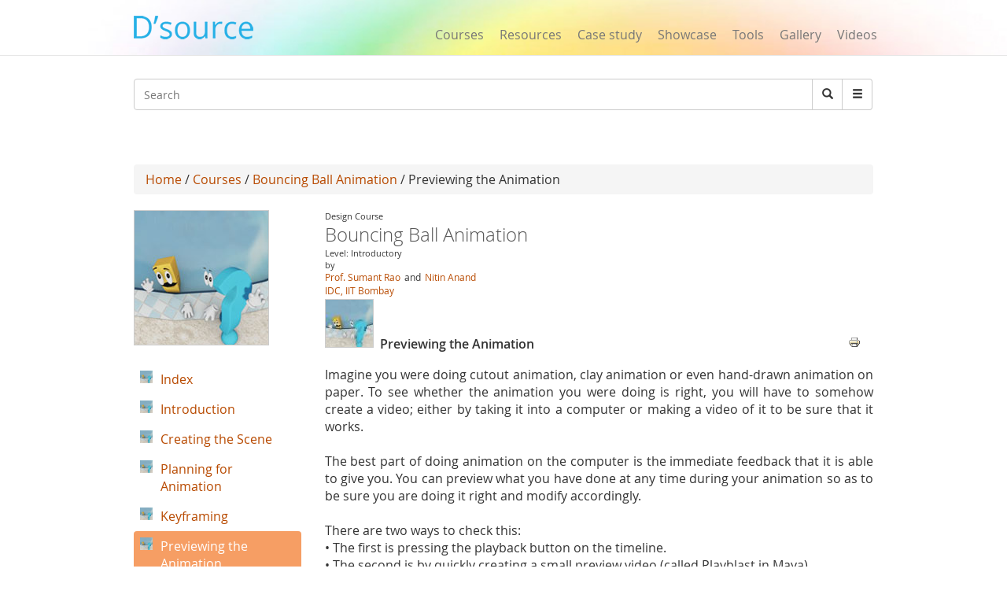

--- FILE ---
content_type: text/html; charset=utf-8
request_url: https://www.dsource.in/course/bouncing-ball-animation/previewing-animation
body_size: 9160
content:
 




<!DOCTYPE html>
<!--[if IEMobile 7]><html class="iem7"  lang="en" dir="ltr"><![endif]-->
<!--[if lte IE 6]><html class="lt-ie9 lt-ie8 lt-ie7"  lang="en" dir="ltr"><![endif]-->
<!--[if (IE 7)&(!IEMobile)]><html class="lt-ie9 lt-ie8"  lang="en" dir="ltr"><![endif]-->
<!--[if IE 8]><html class="lt-ie9"  lang="en" dir="ltr"><![endif]-->
<!--[if (gte IE 9)|(gt IEMobile 7)]><!--><html  lang="en" dir="ltr" prefix="fb: https://ogp.me/ns/fb# og: https://ogp.me/ns#"><!--<![endif]-->

<head>
  <meta charset="utf-8" />
<meta name="description" content="Imagine you were doing cutout animation, clay animation or even hand-drawn animation on paper. To see whether the animation you were doing is right, you will have to somehow create a video; either by taking it into a computer or making a video of it to be sure that it works. The best part of doing animation on the computer is the immediate feedback that it is able to give you." />
<meta name="generator" content="Drupal 7 (https://www.drupal.org)" />
<link rel="canonical" href="https://www.dsource.in/course/bouncing-ball-animation/previewing-animation" />
<link rel="shortlink" href="https://www.dsource.in/node/8242" />
<meta property="og:site_name" content="D&#039;Source" />
<meta property="og:type" content="article" />
<meta property="og:title" content="Previewing the Animation" />
<meta property="og:url" content="https://www.dsource.in/course/bouncing-ball-animation/previewing-animation" />
<meta property="og:description" content="Imagine you were doing cutout animation, clay animation or even hand-drawn animation on paper. To see whether the animation you were doing is right, you will have to somehow create a video; either by taking it into a computer or making a video of it to be sure that it works. The best part of doing animation on the computer is the immediate feedback that it is able to give you. You can preview what you have done at any time during your animation so as to be sure you are doing it right and modify accordingly." />
<meta property="og:updated_time" content="2024-07-30T17:57:44+05:30" />
<meta name="twitter:card" content="summary" />
<meta name="twitter:title" content="Previewing the Animation" />
<meta name="twitter:url" content="https://www.dsource.in/course/bouncing-ball-animation/previewing-animation" />
<meta name="twitter:description" content="Imagine you were doing cutout animation, clay animation or even hand-drawn animation on paper. To see whether the animation you were doing is right, you will have to somehow create a video; either by" />
<meta property="article:published_time" content="2015-09-15T16:33:15+05:30" />
<meta property="article:modified_time" content="2024-07-30T17:57:44+05:30" />
<meta itemprop="description" content="Imagine you were doing cutout animation, clay animation or even hand-drawn animation on paper. To see whether the animation you were doing is right, you will have to somehow create a video; either by taking it into a computer or making a video of it to be sure that it works. The best part of doing animation on the computer is the immediate feedback that it is able to give you. You can preview what you have done at any time during your animation so as to be sure you are doing it right and modify accordingly." />
<meta itemprop="name" content="Previewing the Animation" />
<meta name="dcterms.title" content="Previewing the Animation" />
<meta name="dcterms.creator" content="sachin" />
<meta name="dcterms.description" content="Imagine you were doing cutout animation, clay animation or even hand-drawn animation on paper. To see whether the animation you were doing is right, you will have to somehow create a video; either by taking it into a computer or making a video of it to be sure that it works. The best part of doing animation on the computer is the immediate feedback that it is able to give you. You can preview what you have done at any time during your animation so as to be sure you are doing it right and modify accordingly." />
<meta name="dcterms.date" content="2015-09-15T16:33+05:30" />
<meta name="dcterms.type" content="Text" />
<meta name="dcterms.format" content="text/html" />
<meta name="dcterms.identifier" content="https://www.dsource.in/course/bouncing-ball-animation/previewing-animation" />
<link rel="shortcut icon" href="https://www.dsource.in/sites/default/files/siteicon_0.png" type="image/png" />
<meta name="dcterms.modified" content="2024-07-30T17:57+05:30" />
  <title>D'source Previewing the Animation | Bouncing Ball Animation | D'Source Digital Online Learning Environment for Design: Courses, Resources, Case Studies, Galleries, Videos</title>

      <meta name="MobileOptimized" content="width">
    <meta name="HandheldFriendly" content="true">
    <meta name="viewport" content="width=device-width">
    <meta name="_globalsign-domain-verification" content="9UWMdEsCCGvMv3nG72ioFKHri9R6SXe7utVfKGaQ_f" /> 
  <meta http-equiv="cleartype" content="on">
   <script async src="https://pagead2.googlesyndication.com/pagead/js/adsbygoogle.js?client=ca-pub-8372568211200764"
     crossorigin="anonymous"></script>
   <!-- Google Analyticsss -->
   <script>
    (function(i,s,o,g,r,a,m){i['GoogleAnalyticsObject']=r;i[r]=i[r]||function(){
    (i[r].q=i[r].q||[]).push(arguments)},i[r].l=1*new Date();a=s.createElement(o),
    m=s.getElementsByTagName(o)[0];a.async=1;a.src=g;m.parentNode.insertBefore(a,m)
    })(window,document,'script','https://www.google-analytics.com/analytics.js','ga');

    ga('create', 'UA-22370778-1', 'auto');
    ga('send', 'pageview');
   </script>
   <!-- End Google Analytics -->
  <style>
@import url("https://www.dsource.in/modules/system/system.base.css?t3p73l");
</style>
<style>
@import url("https://www.dsource.in/modules/comment/comment.css?t3p73l");
@import url("https://www.dsource.in/modules/field/theme/field.css?t3p73l");
@import url("https://www.dsource.in/modules/node/node.css?t3p73l");
@import url("https://www.dsource.in/sites/all/modules/picture/picture_wysiwyg.css?t3p73l");
@import url("https://www.dsource.in/modules/search/search.css?t3p73l");
@import url("https://www.dsource.in/modules/user/user.css?t3p73l");
@import url("https://www.dsource.in/sites/all/modules/views/css/views.css?t3p73l");
@import url("https://www.dsource.in/sites/all/modules/ckeditor/css/ckeditor.css?t3p73l");
</style>
<style>
@import url("https://www.dsource.in/sites/all/libraries/colorbox/example3/colorbox.css?t3p73l");
@import url("https://www.dsource.in/sites/all/modules/ctools/css/ctools.css?t3p73l");
@import url("https://www.dsource.in/sites/all/modules/node_embed/plugins/node_embed/node_embed.css?t3p73l");
@import url("https://www.dsource.in/sites/all/modules/video/css/video.css?t3p73l");
@import url("https://www.dsource.in/sites/all/modules/ds/layouts/ds_2col_stacked/ds_2col_stacked.css?t3p73l");
@import url("https://www.dsource.in/sites/all/modules/print/print_ui/css/print_ui.theme.css?t3p73l");
@import url("https://www.dsource.in/sites/all/modules/custom_search/custom_search.css?t3p73l");
</style>
<style>
@import url("https://www.dsource.in/sites/all/themes/mytheme/css/styles.css?t3p73l");
@import url("https://www.dsource.in/sites/all/themes/mytheme/css/style1.css?t3p73l");
@import url("https://www.dsource.in/sites/all/themes/mytheme/css/bootstrap.min.css?t3p73l");
</style>
  <script src="https://www.dsource.in/sites/all/modules/jquery_update/replace/jquery/1.12/jquery.min.js?v=1.12.4"></script>
<script>document.createElement( "picture" );</script>
<script src="https://www.dsource.in/misc/jquery-extend-3.4.0.js?v=1.12.4"></script>
<script src="https://www.dsource.in/misc/jquery-html-prefilter-3.5.0-backport.js?v=1.12.4"></script>
<script src="https://www.dsource.in/misc/jquery.once.js?v=1.2"></script>
<script src="https://www.dsource.in/misc/drupal.js?t3p73l"></script>
<script src="https://www.dsource.in/sites/all/modules/jquery_update/js/jquery_browser.js?v=0.0.1"></script>
<script src="https://www.dsource.in/misc/form-single-submit.js?v=7.98"></script>
<script src="https://www.dsource.in/sites/all/libraries/colorbox/jquery.colorbox-min.js?t3p73l"></script>
<script src="https://www.dsource.in/sites/all/modules/colorbox/js/colorbox.js?t3p73l"></script>
<script src="https://www.dsource.in/sites/all/modules/video/js/video.js?t3p73l"></script>
<script src="https://www.dsource.in/sites/all/modules/custom_search/js/custom_search.js?t3p73l"></script>
<script src="https://www.dsource.in/sites/all/themes/mytheme/js/bootstrap.min.js?t3p73l"></script>
<script>jQuery.extend(Drupal.settings, {"basePath":"\/","pathPrefix":"","setHasJsCookie":0,"ajaxPageState":{"theme":"mytheme","theme_token":"A_k4iT-HoDYPocX3hK4OdZdNrKtRxTDx7Cj3SN5Sh_4","js":{"sites\/all\/modules\/picture\/picturefill\/picturefill.min.js":1,"sites\/all\/modules\/picture\/picture.min.js":1,"sites\/all\/modules\/jquery_update\/replace\/jquery\/1.12\/jquery.min.js":1,"0":1,"misc\/jquery-extend-3.4.0.js":1,"misc\/jquery-html-prefilter-3.5.0-backport.js":1,"misc\/jquery.once.js":1,"misc\/drupal.js":1,"sites\/all\/modules\/jquery_update\/js\/jquery_browser.js":1,"misc\/form-single-submit.js":1,"sites\/all\/libraries\/colorbox\/jquery.colorbox-min.js":1,"sites\/all\/modules\/colorbox\/js\/colorbox.js":1,"sites\/all\/modules\/video\/js\/video.js":1,"sites\/all\/modules\/custom_search\/js\/custom_search.js":1,"sites\/all\/themes\/mytheme\/js\/bootstrap.min.js":1},"css":{"modules\/system\/system.base.css":1,"modules\/system\/system.menus.css":1,"modules\/system\/system.messages.css":1,"modules\/system\/system.theme.css":1,"modules\/comment\/comment.css":1,"modules\/field\/theme\/field.css":1,"modules\/node\/node.css":1,"sites\/all\/modules\/picture\/picture_wysiwyg.css":1,"modules\/search\/search.css":1,"modules\/user\/user.css":1,"sites\/all\/modules\/views\/css\/views.css":1,"sites\/all\/modules\/ckeditor\/css\/ckeditor.css":1,"sites\/all\/libraries\/colorbox\/example3\/colorbox.css":1,"sites\/all\/modules\/ctools\/css\/ctools.css":1,"sites\/all\/modules\/node_embed\/plugins\/node_embed\/node_embed.css":1,"sites\/all\/modules\/video\/css\/video.css":1,"sites\/all\/modules\/ds\/layouts\/ds_2col_stacked\/ds_2col_stacked.css":1,"sites\/all\/modules\/print\/print_ui\/css\/print_ui.theme.css":1,"sites\/all\/modules\/custom_search\/custom_search.css":1,"sites\/all\/themes\/mytheme\/system.menus.css":1,"sites\/all\/themes\/mytheme\/system.messages.css":1,"sites\/all\/themes\/mytheme\/system.theme.css":1,"sites\/all\/themes\/mytheme\/css\/styles.css":1,"sites\/all\/themes\/mytheme\/css\/style1.css":1,"sites\/all\/themes\/mytheme\/css\/bootstrap.min.css":1}},"colorbox":{"opacity":"0.85","current":"{current} of {total}","previous":"\u00ab Prev","next":"Next \u00bb","close":"Close","maxWidth":"98%","maxHeight":"98%","fixed":true,"mobiledetect":true,"mobiledevicewidth":"100px","file_public_path":"\/sites\/default\/files","specificPagesDefaultValue":"admin*\nimagebrowser*\nimg_assist*\nimce*\nnode\/add\/*\nnode\/*\/edit\nprint\/*\nprintpdf\/*\nsystem\/ajax\nsystem\/ajax\/*"},"custom_search":{"form_target":"_self","solr":0},"urlIsAjaxTrusted":{"\/course\/bouncing-ball-animation\/previewing-animation":true}});</script>
      <!--[if lt IE 9]>
    <script src="/sites/all/themes/zen/js/html5-respond.js"></script>
    <![endif]-->
  </head>
<body class="html not-front not-logged-in no-sidebars page-node page-node- page-node-8242 node-type-addetional-page section-course" >
      <p id="skip-link">
      <a href="#main-menu" class="element-invisible element-focusable">Jump to navigation</a>
    </p>
      <body>
<div id="page">
        
  <header>
        <meta property="og:image" content="https://dsource.in/sites/all/themes/mytheme/images/dsource-logo1.png">
	<nav class="navbar navbar-default navbar-fixed-top" role="navigation">
        <div class="container">
          <div class="row">
          <div class="col-sm-3">
          <div class="navbar-header">
            <button type="button" class="navbar-toggle" data-toggle="collapse" data-target="#bs-example-navbar-collapse-1">
              <span class="sr-only">Toggle navigation</span><span class="icon-bar"></span><span class="icon-bar"></span><span class="icon-bar"></span>
            </button>
<a href="/" class="navbar-brand">
                <!--D&#8217;source-->
                <img src="https://dsource.in/sites/all/themes/mytheme/images/dsource-logo.png" >
            </a>
          </div>
        </div>
        <div class="col-sm-9">
          <div class="collapse navbar-collapse" id="bs-example-navbar-collapse-1">
            <div class="row"> 
            <div class="col-sm-8 col-sm-offset-4" style="display: none;">
            <ul class="nav navbar-right navbar-nav login_hr" >
                                <li><a>&nbsp;</a><!-- <a style="margin-top: -0px;padding-top: 0px;" href="<?//php print $front_page; ?>user"><Log in</a> --></li>
                    <li class="menu_diff1"> <!-- | -->&nbsp; </li>
                    <li><a>&nbsp;</a><!-- <a style="margin-top: -0px;padding-top: 0px;" href="<? //php print $front_page; ?>user/register">Sign up</a> --></li>
                            <li><hr class="hr" /></li>
            </ul>
          </div>
          <div class="col-sm-12" style="margin-top: 34px;">
            <ul class="nav navbar-right navbar-nav menu_dsource" style="font-size:16px;" >
              
              <li><a href="/course">Courses</a></li>
              <li><a href="/resource">Resources</a></li>
              <li><a href="/case-study">Case study</a></li>
              <li><a href="/showcase">Showcase</a></li>
              <li><a href="/tools">Tools</a></li>
              <li><a href="/gallery">Gallery</a></li>
              
              <li ><a href="/video">Videos</a></li>
              
            </ul>
          </div>
        </div>
          </div>  
          </div>
        </div>
          </div>
        </div>
      </nav>
    </header>

     <section class="main" style="margin-top:100px;margin-bottom:13px;">
      <div class="container" >
        <div class="row search-bar">
            <div class="col-sm-12">
         <!-- <div class="col-md-push-7 col-md-5">-->
            <div class="input-group">  
                <div class="header__region region region-header">
    <div id="block-search-form" class="block block-search first odd" role="search">

      
  <form class="search-form form-search content-search" role="search" action="/course/bouncing-ball-animation/previewing-animation" method="post" id="search-block-form" accept-charset="UTF-8"><div><div class="container-inline">
      <h2 class="element-invisible">Search form</h2>
    <div class="input-group" style="display:table;"><input title="Enter the terms you wish to search for." class="custom-search-box custom-search-box form-control wide input form-text" placeholder="Search" type="text" id="edit-search-block-form--2" name="search_block_form" value="" size="131" maxlength="128" /><span class="input-group-btn"><button type="submit" class="btn btn-default form-submit"><i class="glyphicon glyphicon-search"></i><span class="element-invisible">Search</span></button></span></div><div class="form-actions form-wrapper" id="edit-actions"><input class="element-invisible form-submit" type="submit" id="edit-submit" name="op" value="Search" /></div><input type="hidden" name="form_build_id" value="form-FOdtQMF0nVCIFb8sWN1Coj1ZIuxmGieXF9nVLnIkYVY" />
<input type="hidden" name="form_id" value="search_block_form" />
</div>
</div></form>  

</div>
<div id="block-block-6" class="block block-block last even">

        <h2 class="block__title block-title">Search</h2>
    
  <div style="left:-4444px; position:absolute">
<ul>
<a href="https://agar.live/unblocked-games/">unblocked games</a>
<a href="https://agar.live/retro-bowl/">retro bowl</a>
	<li><a href="https://www.symbaloo.com/mix/yohoho-unblocked-github">yohoho</a></li>
	<li><a href="https://transparencia.congresojal.gob.mx/repositorio/unblocked-games.php">unblocked games</a></li>
</ul>

<p><span style="color:red"><a href="https://www.4shared.com/u/n7UeJEUr/loniye7215.html">unblocked games</a>-</span></p>

<p><span style="color:red"><span style="color:red"><a href="https://disqus.com/by/disqus_bL5QFvqc3r/about/">unblocked games</a>-</span></span></p>

<p><span style="color:red"><span style="color:red"><span style="color:red"><a href="https://www.ted.com/profiles/50503902">unblocked games</a>-</span></span></span></p>

<p><span style="color:red"><span style="color:red"><span style="color:red"><span style="color:red"><a href="https://slides.com/unblockedgames8">unblocked games</a>-</span></span></span></span></p>

<p><span style="color:red"><span style="color:red"><span style="color:red"><span style="color:red"><a href="http://id.kaywa.com/unblockedgames8">unblocked games</a>-</span></span></span></span></p>

<p><span style="color:red"><span style="color:red"><span style="color:red"><span style="color:red"><a href="https://pastelink.net/hnkdleel">unblocked games</a>-</span></span></span></span></p>

<p><span style="color:red"><span style="color:red"><span style="color:red"><span style="color:red"><a href="https://conifer.rhizome.org/unblockedgames8">unblocked games</a>-</span></span></span></span></p>

<p><span style="color:red"><span style="color:red"><span style="color:red"><span style="color:red"><a href="https://www.coursera.org/user/f0e7e1e86c58cf1de1c10ad847e043a5">unblocked games</a>-</span></span></span></span></p>

<p><span style="color:red"><span style="color:red"><span style="color:red"><span style="color:red"><a href="https://independent.academia.edu/unblockedgames5">unblocked games</a>-</span></span></span></span></p>

<p><span style="color:red"><span style="color:red"><span style="color:red"><span style="color:red"><a href="https://www.awwwards.com/unblockedgames8/">unblocked games</a>-</span></span></span></span></p>

<p><span style="color:red"><span style="color:red"><span style="color:red"><span style="color:red"><a href="https://wakelet.com/@unblockedgames43182">unblocked games</a>-</span></span></span></span></p>

<p><span style="color:red"><span style="color:red"><span style="color:red"><span style="color:red"><a href="https://www.mindmeister.com/users/channel/128019979">unblocked games</a>-</span></span></span></span></p>

<p><span style="color:red"><span style="color:red"><span style="color:red"><span style="color:red"><a href="https://www.twilightcreationsinc.com/profile/loniye72154485/profile">unblocked games</a>-</span></span></span></span></p>

<p><span style="color:red"><span style="color:red"><span style="color:red"><span style="color:red"><a href="https://spider-web.mn.co/members/36609390">unblocked games</a>-</span></span></span></span></p>

<p><span style="color:red"><span style="color:red"><span style="color:red"><span style="color:red"><a href="https://suzuri.jp/unblockedgames8">unblocked games</a>-</span></span></span></span></p>

<p><span style="color:red"><span style="color:red"><span style="color:red"><span style="color:red"><a href="https://activepages.com.au/profile/unblockedgames8">unblocked games</a>-</span></span></span></span></p>

<p><span style="color:red"><span style="color:red"><span style="color:red"><span style="color:red"><a href="https://www.exchangle.com/unblockedgames8">unblocked games</a>-</span></span></span></span></p>

<p><span style="color:red"><span style="color:red"><span style="color:red"><span style="color:red"><a href="https://www.demilked.com/author/unblockedgames8/">unblocked games</a>-</span></span></span></span></p>

<p><span style="color:red"><span style="color:red"><span style="color:red"><span style="color:red"><a href="https://photozou.jp/user/top/3429528">unblocked games</a>-</span></span></span></span></p>

<p><span style="color:red"><span style="color:red"><span style="color:red"><span style="color:red"><a href="https://goddess-selina-empire.mn.co/members/36609937">unblocked games</a>-</span></span></span></span></p>

<p><span style="color:red"><span style="color:red"><span style="color:red"><span style="color:red"><a href="https://leetcode.com/u/unblockedgames8/">unblocked games</a>-</span></span></span></span></p>

<p><span style="color:red"><span style="color:red"><span style="color:red"><span style="color:red"><a href="https://www.pearltrees.com/unblockedgames8">unblocked games</a>-</span></span></span></span></p>

<p><span style="color:red"><span style="color:red"><span style="color:red"><span style="color:red"><a href="https://coub.com/44993fd7254958721736/edit">unblocked games</a>-</span></span></span></span></p>

<p><span style="color:red"><span style="color:red"><span style="color:red"><span style="color:red"><a href="https://www.decidim.barcelona/profiles/unblocked_games/activity">unblocked games</a>-</span></span></span></span></p>

<p><span style="color:red"><span style="color:red"><span style="color:red"><span style="color:red"><a href="https://www.pledgeme.co.nz/profiles/293696">unblocked games</a>-</span></span></span></span></p>

<p><span style="color:red"><span style="color:red"><span style="color:red"><span style="color:red"><a href="https://www.blurb.com/user/unblock1?profile_preview=true">unblocked games</a>-</span></span></span></span></p>

<p><span style="color:red"><span style="color:red"><span style="color:red"><span style="color:red"><a href="https://hub.docker.com/u/unblockedgames8?_gl=1*15gjqwd*_gcl_au*NTAwMTA3NTUxLjE3NjA4MTk3NjY.*_ga*MTIwMTQ5Njk5MS4xNzUzMDIzMjk5*_ga_XJWPQMJYHQ*czE3NjE3NTM4MTMkbzEyMyRnMSR0MTc2MTc1NjAzOCRqNjAkbDAkaDA.">unblocked games</a>-</span></span></span></span></p>

<p><span style="color:red"><span style="color:red"><span style="color:red"><span style="color:red"><a href="https://phat4life.mn.co/members/36610532">unblocked games</a>-</span></span></span></span></p>

<p><span style="color:red"><span style="color:red"><span style="color:red"><span style="color:red"><a href="https://ilm.iou.edu.gm/members/unblockedgames8/">unblocked games</a>-</span></span></span></span></p>

<p><span style="color:red"><span style="color:red"><span style="color:red"><span style="color:red"><a href="https://www.tripadvisor.com/Profile/unblockedg219">unblocked games</a>-</span></span></span></span></p>

<p><span style="color:red"><span style="color:red"><span style="color:red"><span style="color:red"><a href="https://longbets.org/user/unblockedgames8/">unblocked games</a>-</span></span></span></span></p>

<p><span style="color:red"><span style="color:red"><span style="color:red"><span style="color:red"><a href="https://www.temptalia.com/members/unblockedgames8/profile/">unblocked games</a>-</span></span></span></span></p>

<p><span style="color:red"><span style="color:red"><span style="color:red"><span style="color:red"><a href="https://www.1001fonts.com/users/unblockedgames8/">unblocked games</a>-</span></span></span></span></p>

<p><span style="color:red"><span style="color:red"><span style="color:red"><span style="color:red"><a href="https://lxgonline.mn.co/members/36610807">unblocked games</a>-</span></span></span></span></p>

<p><span style="color:red"><span style="color:red"><span style="color:red"><span style="color:red"><a href="https://sketchfab.com/unblockedgames8">unblocked games</a>-</span></span></span></span></p>

<p><span style="color:red"><span style="color:red"><span style="color:red"><span style="color:red"><a href="https://oregon-swing-netork.mn.co/members/36610848">unblocked games</a>-</span></span></span></span></p>

<p><span style="color:red"><span style="color:red"><span style="color:red"><span style="color:red"><a href="https://you-noob.mn.co/members/36610898">unblocked games</a>-</span></span></span></span></p>

<p><span style="color:red"><span style="color:red"><span style="color:red"><span style="color:red"><a href="https://www.reddit.com/user/unblockedgames8/">unblocked games</a>-</span></span></span></span></p>

<p><span style="color:red"><span style="color:red"><span style="color:red"><span style="color:red"><a href="https://buyandsellhair.com/author/unblockedgames8/">unblocked games</a>-</span></span></span></span></p>

<p><span style="color:red"><span style="color:red"><span style="color:red"><span style="color:red"><a href="https://unsplash.com/@unblockedgames8">unblocked games</a>-</span></span></span></span></p>

<p><span style="color:red"><span style="color:red"><span style="color:red"><span style="color:red"><a href="https://account.archdaily.com/us/users/profile">unblocked games</a>-</span></span></span></span></p>

<p><span style="color:red"><span style="color:red"><span style="color:red"><span style="color:red"><a href="http://freestyler.ws/user/593992/unblockedgames8">unblocked games</a>-</span></span></span></span></p>

<p><span style="color:red"><span style="color:red"><span style="color:red"><span style="color:red"><a href="https://www.inkitt.com/unblockedgames8">unblocked games</a>-</span></span></span></span></p>

<p><span style="color:red"><span style="color:red"><span style="color:red"><span style="color:red"><a href="https://www.longisland.com/profile/unblockedgames8">unblocked games</a>-</span></span></span></span></p>

<p><span style="color:red"><span style="color:red"><span style="color:red"><span style="color:red"><a href="https://www.openstreetmap.org/user/unblocked%20games76">unblocked games</a>-</span></span></span></span></p>

<p><span style="color:red"><span style="color:red"><span style="color:red"><span style="color:red"><a href="https://www.mixcloud.com/unblockedgames8/">unblocked games</a>-</span></span></span></span></p>

<p><span style="color:red"><span style="color:red"><span style="color:red"><span style="color:red"><a href="https://devpost.com/loniye7215">unblocked games</a>-</span></span></span></span></p>

<p><span style="color:red"><span style="color:red"><span style="color:red"><span style="color:red"><a href="https://www.empowher.com/users/unblockedgames8">unblocked games</a>-</span></span></span></span></p>

<p><span style="color:red"><span style="color:red"><span style="color:red"><span style="color:red"><a href="https://peatix.com/user/28178232/view">unblocked games</a>-</span></span></span></span></p>

<p><span style="color:red"><span style="color:red"><span style="color:red"><span style="color:red"><a href="https://500px.com/p/loniye7215">unblocked games</a>-</span></span></span></span></p>
</div>
  

</div>
  </div>
              <span class="input-group-btn dropdown" style="font-size:14px;">
                    <button class="btn btn-default form-submit dropbtn"  type="submit"><i class="glyphicon glyphicon-menu-hamburger"></i></button>
                    <div class="dropdown-content">
                    <a href="https://www.dsource.in/animation-design">Animation Design</a>
                    <a href="https://www.dsource.in/communication-design">Communication Design</a>
                    <a href="https://www.dsource.in/design-fundamentals">Design Fundamentals</a>
                    <a href="https://www.dsource.in/interaction-design">Interaction Design</a>
                    <a href="https://www.dsource.in/product-design">Product Design</a>
                    <a href="https://www.dsource.in/tools">Tools for Design</a>
                    <a href="https://www.dsource.in/open-design">Open Design</a>
                   </div>  
              </span>
          
            </div>
          </div>
        </div>
        <div class="row">
          <div class="col-sm-12" style="text-align:right;">  
          <div id="google_translate_element"></div><script type="text/javascript">
function googleTranslateElementInit() {
  new google.translate.TranslateElement({pageLanguage: 'en'}, 'google_translate_element');
}
</script>
          </div>
        </div>
      </div>

    </section>    

  <div id="main">
    <div class="container" >
        <div class="row">
            <div id="content" class="column" role="main">
      
    </div>
                                        <div class="col-sm-12">
                                        <div class="breadcrumb"><a href="/">Home</a> / <a href="/course">Courses</a> / <a href="/course/bouncing-ball-animation">Bouncing Ball Animation</a> / Previewing the Animation</div>                    <a id="main-content"></a>
                                                                                                                                                                
<div  class="ds-2col-stacked node node-addetional-page view-mode-full clearfix">

    <div class="">  <div>
    <div class="field field-name-my-parent-block field-type-ds field-label-hidden"><div class="field-items"><div class="field-item even"><div id="block-block-3" class="block block-block first odd">

      
  <div  class="ds-2col-stacked node node-courses node-admin_publish view-mode-node_embed clearfix">

    <div class="row">  <div>
    <div class="col-sm-3 img170_170"><a href="/course/bouncing-ball-animation"><img src="https://www.dsource.in/sites/default/files/course/bouncing-ball-animation/logo/170.jpg" width="170" height="170" alt="" /></a></div><div class="col-sm-9"><div class="gal_info">Design Course</div><div><h3 class="media-heading text-gray">Bouncing Ball Animation</h3></div><div class="gal_info">Level: Introductory</div><div class="gal_info">by</div><div class="gal_dept_pad gal_auth"><span><a href="https://www.idc.iitb.ac.in/people/faculty/rao-sumant-m" target="_blank" rel="Author">Prof. Sumant Rao</a></span><span> and </span><span><a href="mailto:nitin.anand83@gmail.com" target="_blank" rel="Author">Nitin Anand</a></span></div><div class="gal_auth"><a href="http://www.idc.iitb.ac.in/" target="_blank">IDC, IIT Bombay</a></div><div class="row"><div class="col-sm-3 img170_170" style="margin-top:2px"><a href="/course/bouncing-ball-animation"><img src="https://www.dsource.in/sites/default/files/styles/index_discroption__60_x_60_/public/course/bouncing-ball-animation/logo/170.jpg?itok=o-McnLt4" width="60" height="60" alt="" /></a></div><div class="temp2">Previewing the Animation</div></div></div>  </div>
  </div>  <div class="row">  <div class="col-sm-3">
      </div>

  <div class="col-sm-9">
      </div>
  </div></div>

  

</div>
</div></div></div>  </div>
  </div>  <div class="row">  <div class="col-sm-9 col-sm-push-3" >
     <div class="send_url"><ul class="links inline"><li class="print_html first last"><a href="/print/course/bouncing-ball-animation/previewing-animation" title="Display a printer-friendly version of this page." class="print-page" onclick="window.open(this.href); return false" rel="nofollow"><img class="print-icon" src="https://www.dsource.in/sites/all/modules/print/icons/print_icon.png" width="16px" height="16px" alt="Printer-friendly version" title="Printer-friendly version" /></a></li>
</ul></div><div class="field field-name-body field-type-text-with-summary field-label-hidden"><div class="field-items"><div class="field-item even"><p>Imagine you were doing cutout animation, clay animation or even hand-drawn animation on paper. To see whether the animation you were doing is right, you will have to somehow create a video; either by taking it into a computer or making a video of it to be sure that it works.<br />
<br />
The best part of doing animation on the computer is the immediate feedback that it is able to give you. You can preview what you have done at any time during your animation so as to be sure you are doing it right and modify accordingly.<br />
<br />
There are two ways to check this:<br />
• The first is pressing the playback button on the timeline.<br />
• The second is by quickly creating a small preview video (called Playblast in Maya)<br />
<br />
But then, you might think:<br />
• Why not just use the playback button on the timeline?<br />
• Why do you sometimes need to make a video preview of your animation?<br />
<br />
This is because; sometimes the scene you are animating might be very heavily dependent on the capacity of your computer to handle it. This may be because your scene consists of multiple characters, objects, hair or fur simulation or other modifiers which take time to compute. So the playback may skip frames if you have enabled the real time mode in the animation settings or play very slowly if you have not.<br />
<br />
On the other hand, if your scene is not very heavy and real-time mode is not on, the playback may actually play much faster and you may end up setting keyframes with wrong timing based on how the playback looks. So for judging the correct timing of your animation, it is really important to switch the real-time mode ‘<strong>ON’</strong> in the animation settings.<br />
<br />
<strong>For animation settings you can use below options:</strong><br />
(Animation Preferences -&gt; Settings -&gt; Time Slider-&gt;Playback speed: Real-time[25fps] )<br />
<strong>or</strong><br />
(Right click on the timeline window and switch on the real-time toggle in the Playback Speed setting in Maya fig 4.)<br />
 </p>

<p><img alt="" src="http://www.dsource.in/sites/default/files/course/bouncing-ball-animation/previewing-animation/images/01.jpg" /><br />
<br />
Check the playback of the animation we have done till now in the video. Does it look right?<br />
<br />
You will need to develop a keen sense of observation so as to improve your animation by studying the playback. Try and figure out what the problem with the playback is and in the next part you will find out if you were right and how to go about correcting that.<br />
 </p>
</div></div></div>  </div>

  <div class="col-sm-3 col-sm-pull-9" style="margin-top:10px;">
    <div class="embed_index"><div class="menu-block-wrapper menu-block-1 menu-name-user-menu parent-mlid-0 menu-level-2">
  <ul class="menu"><li class="menu__item is-leaf first leaf menu-mlid-7669"><a href="/course/bouncing-ball-animation/introduction" title="" class="menu__link">Introduction</a></li>
<li class="menu__item is-leaf leaf menu-mlid-7670"><a href="/course/bouncing-ball-animation/creating-scene" title="" class="menu__link">Creating the Scene</a></li>
<li class="menu__item is-leaf leaf menu-mlid-7681"><a href="/course/bouncing-ball-animation/planning-animation" title="" class="menu__link">Planning for Animation</a></li>
<li class="menu__item is-leaf leaf menu-mlid-7682"><a href="/course/bouncing-ball-animation/keyframing" title="" class="menu__link">Keyframing</a></li>
<li class="menu__item is-leaf is-active-trail is-active leaf active-trail active menu-mlid-7683"><a href="/course/bouncing-ball-animation/previewing-animation" title="" class="menu__link is-active-trail active-trail active">Previewing the Animation</a></li>
<li class="menu__item is-leaf leaf menu-mlid-7685"><a href="/course/bouncing-ball-animation/interpolation-between-keyframes" title="" class="menu__link">Interpolation between Keyframes</a></li>
<li class="menu__item is-leaf leaf menu-mlid-7687"><a href="/course/bouncing-ball-animation/adding-rotation" title="" class="menu__link">Adding Rotation</a></li>
<li class="menu__item is-leaf leaf menu-mlid-7688"><a href="/course/bouncing-ball-animation/video" title="" class="menu__link">Video</a></li>
<li class="menu__item is-leaf leaf menu-mlid-29751"><a href="/course/bouncing-ball-animation/design-tools" title="" class="menu__link">Design Tools</a></li>
<li class="menu__item is-leaf leaf menu-mlid-16053"><a href="/course/bouncing-ball-animation/downloads" title="" class="menu__link">Downloads</a></li>
<li class="menu__item is-leaf leaf menu-mlid-7693"><a href="/course/bouncing-ball-animation/contact-details" title="" class="menu__link">Contact Details</a></li>
<li class="menu__item is-leaf last leaf menu-mlid-7695"><a href="/course/bouncing-ball-animation/credits" title="" class="menu__link">Credits</a></li>
</ul></div>
</div>  </div>
  </div></div>

    
                        
                </div>
                
                                                                    
        </div>
    </div>
</div>
    <!--<div id="navigation">

              <nav id="main-menu" role="navigation" tabindex="-1">
          <h2 class="element-invisible">Main menu</h2><ul class="links inline clearfix"><li class="menu-218 first last"><a href="/">Home</a></li>
</ul>        </nav>
      
      
    </div>-->

    
<div class="scroll-to-top"> </div>

  
    <footer id="footer" class="region region-footer">
    
      <hr>

      <div class="container">
        <div class="row">

         <div class="col-md-12">
            <h3 class="text-brand"><a href="https://www.dsource.in" style=" color:#25B0E5; font-weight: 0; font-size: 30px;">
            <img src="https://dsource.in/sites/all/themes/mytheme/images/dsource-logo.png" ></a>
            </h3>
            <p class="muted credit">Creating Digital-learning Environment for Design</p>
            <br>
          </div>

          <div class="col-sm-12 col-md-4">
            <form role="form" action="https://www.dsource.in/dmailer/thankyou_subscribe.php" method='post' >
              <div class="form-group">
                <label for="exampleInputEmail1">Subscribe to Newsletters</label>
                <input type="email" name='email' class="form-control" id="email" placeholder="Enter email" required>
              </div>
              <button type="submit" class="btn btn-sm btn-default">Subscribe</button>
            </form>
            <br>
          </div>

          <div class="col-sm-12 col-md-1"></div>

          <div class="col-sm-4 col-md-2">
            <ul class="footer-links">
              <!-- <li><a href="https://www.dsource.in/ourdsource" target="_blank">Our D'source</a></li> -->
              <li><a href="https://www.dsource.in/course">Courses</a></li>
              <li><a href="https://www.dsource.in/resource">Resources</a></li>
              <li><a href="https://www.dsource.in/case-study">Case study</a></li>
              <li><a href="https://www.dsource.in/showcase">Showcase</a></li>
              <li><a href="https://www.dsource.in/tools">Tools</a></li>
              <li><a href="https://www.dsource.in/gallery">Gallery</a></li>
              <li><a href="https://www.dsource.in/video">Videos</a></li>
            </ul>
          </div>

          <div class="col-sm-4 col-md-3">
            <ul class="footer-links">
                <li><a href="https://www.dsource.in/animation-design">Animation Design</a></li>
                <li><a href="https://www.dsource.in/communication-design">Communication Design</a></li>
                <li><a href="https://www.dsource.in/design-fundamentals">Design Fundamentals</a></li>
                <li><a href="https://www.dsource.in/interaction-design">Interaction Design</a></li>
                <li><a href="https://www.dsource.in/product-design">Product Design</a></li>
                <li><a href="https://www.dsource.in/tools">Tools for Design</a></li>
                <li><a href="https://www.dsource.in/open-design">Open Design</a></li>
                <li><a href="https://ourdsource.in/" target="_blank">Contribute to our Dsource</a></li>
            </ul>
          </div>

          <div class="col-sm-4 col-md-2">
            <ul class="footer-links">
              <li><a href="https://www.dsource.in/about">About</a></li>
              <li><a href="https://www.dsource.in/about/people">People</a></li>
              <!--<li><a href="https://www.dsource.in/about/events">Events</a></li>-->
              <li><a href="https://www.dsource.in/dcontent/events/events.html">Events</a></li>              
              <li><a href="https://www.dsource.in/jobs">Job@D'source</a></li>
              <li><a href="https://www.dsource.in/about/contact-details">Contact Us</a></li>
              <li><a href="https://www.dsource.in/about/privacy-policy">Privacy Policy</a></li>
              <!--<li><a data-toggle="modal" data-target="#myModal">Indian Language</a> </li>-->
              <li><a href="https://play.google.com/store/apps/details?id=com.ekalpa.dsource">Download App</a></li>
              <li><a href="https://www.youtube.com/c/dsourceindia" target="_blank">YouTube</a></li>
              <li><a href="https://www.facebook.com/dsourceindia" target="_blank">Facebook</a></li>
              <li><a href="https://twitter.com/dsourcein" target="_blank">Twitter</a></li>

            </ul>
          </div>

        </div>
      </div>

      <br>
    
  </footer>
    <!-- Modal -->
<div class="modal fade" id="myModal" tabindex="-1" role="dialog" aria-labelledby="myModalLabel" aria-hidden="true">
  <div class="modal-dialog">
    <div class="modal-content">
      <div class="modal-header">
        <button type="button" class="close" data-dismiss="modal" aria-hidden="true">&times;</button>
        <a class="img_lang img_inadian_lang" href=""  data-dismiss="modal">Indian Language</a>

      </div>
      <div class="modal-body">
        <div class="row">
          <div class="col-sm-4">
            <a id="google_en" class="img_lang img_eng" href="#googtrans/en"  data-dismiss="modal">English</a>
            <a id="google_bn" class="img_lang img_bang" href="#googtrans/bn" data-dismiss="modal">Bangali</a>
            <a id="google_gu" class="img_lang img_gujarati" href="#googtrans/gu" data-dismiss="modal">Gujarati</a>
            <a id="google_hi" class="img_lang img_hindi" href="#googtrans/hi" data-dismiss="modal">Hindi</a>
          </div>
          
          <div class="col-sm-4"> 
            <a id="google_kn" class="img_lang img_kannada" href="#googtrans/kn" data-dismiss="modal">Kannada</a>
            <a id="google_ml" class="img_lang img_malayalam" href="#googtrans/ml" data-dismiss="modal">Malayalam</a>
            <a id="google_mr" class="img_lang img_marathi" href="#googtrans/mr" data-dismiss="modal">Marathi</a>
            <a id="google_pa" class="img_lang img_punjabi" href="#googtrans/pa" data-dismiss="modal">Punjabi</a>
          </div>
          
          <div class="col-sm-4"> 
              <a id="google_sd" class="img_lang img_sindhi" href="#googtrans/sd" data-dismiss="modal">Sindhi</a>
              <a id="google_ta" class="img_lang img_tamil" href="#googtrans/ta" data-dismiss="modal">Tamil</a>
              <a id="google_te" class="img_lang img_telugu" href="#googtrans/te" data-dismiss="modal">Telugu</a>
              <a id="google_ur" class="img_lang img_urdu" href="#googtrans/ur" data-dismiss="modal">Urdu</a>
          </div>    
        </div>  
      </div>
      <!-- <div class="modal-footer">
        <button type="button" class="btn btn-default" data-dismiss="modal">Close</button>
        <button type="button" class="btn btn-primary">Save changes</button>
      </div> -->
    </div>
  </div>
</div>

</div>
<script type="text/javascript" src="//translate.google.com/translate_a/element.js?cb=googleTranslateElementInit"></script>
</body>
  <script src="https://www.dsource.in/sites/all/modules/picture/picturefill/picturefill.min.js?v=3.0.1"></script>
<script src="https://www.dsource.in/sites/all/modules/picture/picture.min.js?v=7.98"></script>
</body>
</html>


--- FILE ---
content_type: text/html; charset=utf-8
request_url: https://www.google.com/recaptcha/api2/aframe
body_size: 267
content:
<!DOCTYPE HTML><html><head><meta http-equiv="content-type" content="text/html; charset=UTF-8"></head><body><script nonce="u9ZKPp0CyQ92jmnqDnU57g">/** Anti-fraud and anti-abuse applications only. See google.com/recaptcha */ try{var clients={'sodar':'https://pagead2.googlesyndication.com/pagead/sodar?'};window.addEventListener("message",function(a){try{if(a.source===window.parent){var b=JSON.parse(a.data);var c=clients[b['id']];if(c){var d=document.createElement('img');d.src=c+b['params']+'&rc='+(localStorage.getItem("rc::a")?sessionStorage.getItem("rc::b"):"");window.document.body.appendChild(d);sessionStorage.setItem("rc::e",parseInt(sessionStorage.getItem("rc::e")||0)+1);localStorage.setItem("rc::h",'1766696972962');}}}catch(b){}});window.parent.postMessage("_grecaptcha_ready", "*");}catch(b){}</script></body></html>

--- FILE ---
content_type: text/css
request_url: https://www.dsource.in/sites/all/themes/mytheme/css/normalize.css
body_size: 8742
content:
/**
 * @file
 * Normalize.css is intended to be used as an alternative to CSS resets.
 *
 * This file is a slight fork of these original sources:
 * - normalize.css v2.1.2 | MIT License | git.io/normalize
 * - normalize.scss v2.1.2 | MIT/GPLv2 License | bit.ly/normalize-with-compass
 *
 * It's suggested that you read the normalize.scss file and customise it to meet
 * your needs, rather then including the file in your project and overriding the
 * defaults later in your CSS.
 * @see http://nicolasgallagher.com/about-normalize-css/
 *
 * Also: @see http://meiert.com/en/blog/20080419/reset-style-sheets-are-bad/
 *       @see http://snook.ca/archives/html_and_css/no_css_reset/
 */

/**
 * HTML5 display definitions
 */

/* Correct `block` display not defined in IE 8/9. */
article,
aside,
details,
figcaption,
figure,
footer,
header,
main,
nav,
section,
summary {
  display: block;
}

/* Correct `inline-block` display not defined in IE 8/9. */
audio,
canvas,
video {
  display: inline-block;
  *display: inline;
  *zoom: 1;
}

/**
 * Prevent modern browsers from displaying `audio` without controls.
 * Remove excess height in iOS 5 devices.
 */
audio:not([controls]) {
  display: none;
  height: 0;
}

/* Address styling not present in IE 8/9. */
[hidden] {
  display: none;
}

/**
 * Base
 *
 * Instead of relying on the fonts that are available on a user's computer, you
 * can use web fonts which, like images, are resources downloaded to the user's
 * browser. Because of the bandwidth and rendering resources required, web fonts
 * should be used with care.
 *
 * Numerous resources for web fonts can be found on Google. Here are a few
 * websites where you can find Open Source fonts to download:
 * - http://www.fontsquirrel.com/fontface
 * - http://www.theleagueofmoveabletype.com
 *
 * In order to use these fonts, you will need to convert them into formats
 * suitable for web fonts. We recommend the free-to-use Font Squirrel's
 * Font-Face Generator:
 *   http://www.fontsquirrel.com/fontface/generator
 *
 * The following is an example @font-face declaration. This font can then be
 * used in any ruleset using a property like this:  font-family: Example, serif;
 */

/*
@font-face {
  font-family: 'Example';
  src: url('../fonts/example.eot');
  src: url('../fonts/example.eot?iefix') format('eot'),
    url('../fonts/example.woff') format('woff'),
    url('../fonts/example.ttf') format('truetype'),
    url('../fonts/example.svg#webfontOkOndcij') format('svg');
  font-weight: normal;
  font-style: normal;
}
*/

/**
 * 1. Set default font family to sans-serif.
 * 2. Prevent iOS text size adjust after orientation change, without disabling
 *    user zoom.
 * 3. Correct text resizing oddly in IE 6/7 when body `font-size` is set using
 *    `em` units.
 */
html {
  font-family: Verdana, Tahoma, "DejaVu Sans", sans-serif; /* 1 */

  /* Delete all but one of the following font-size declarations: */

  /* Use a 12px base font size. 16px x 75% = 12px */
  font-size: 75%; /* 3 */
  /* Use a 14px base font size. 16px x .875 = 14px */
  font-size: 87.5%; /* 3 */
  /* Use a 16px base font size. */
  font-size: 100%; /* 3 */

  -ms-text-size-adjust: 100%;     /* 2 */
  -webkit-text-size-adjust: 100%; /* 2 */

  /* Establish a vertical rhythm. */
  line-height: 1.5em;
}

/* Address `font-family` inconsistency between `textarea` and other form elements. */
button,
input,
select,
textarea {
  /**
   * The following font family declarations are available on most computers.
   *
   * A user's web browser will look at the comma-separated list and will
   * attempt to use each font in turn until it finds one that is available
   * on the user's computer. The final "generic" font (sans-serif, serif or
   * monospace) hints at what type of font to use if the web browser doesn't
   * find any of the fonts in the list.
   *
   * font-family: "Times New Roman", Times, Georgia, "DejaVu Serif", serif;
   * font-family: Times, "Times New Roman", Georgia, "DejaVu Serif", serif;
   * font-family: Georgia, "Times New Roman", "DejaVu Serif", serif;
   *
   * font-family: Verdana, Tahoma, "DejaVu Sans", sans-serif;
   * font-family: Tahoma, Verdana, "DejaVu Sans", sans-serif;
   * font-family: Helvetica, Arial, "Nimbus Sans L", sans-serif;
   * font-family: Arial, Helvetica, "Nimbus Sans L", sans-serif;
   *
   * font-family: "Courier New", "DejaVu Sans Mono", monospace;
   */
  font-family: Verdana, Tahoma, "DejaVu Sans", sans-serif;
}

/* Remove default margin. */
body {
  margin: 0;
  padding: 0;
}

/**
 * Links
 *
 * The order of link states are based on Eric Meyer's article:
 * http://meyerweb.com/eric/thoughts/2007/06/11/who-ordered-the-link-states
 */
a:link {
}
a:visited {
}
a:hover,
a:focus {
}
a:active {
}

/* Address `outline` inconsistency between Chrome and other browsers. */
a:focus {
  outline: thin dotted;
}

/* Improve readability when focused and also mouse hovered in all browsers. */
a:active,
a:hover {
  outline: 0;
}

/**
 * Typography
 *
 * To achieve a pleasant vertical rhythm, we use Compass' Vertical Rhythm mixins
 * so that the line height of our base font becomes the basic unit of vertical
 * measurement. We use multiples of that unit to set the top and bottom margins
 * for our block level elements and to set the line heights of any fonts.
 * For more information, see http://24ways.org/2006/compose-to-a-vertical-rhythm
 */

/* Set 1 unit of vertical rhythm on the top and bottom margin. */
p,
pre {
  margin: 1.5em 0;
}
blockquote {
  /* Also indent the quote on both sides. */
  margin: 1.5em 30px;
}

/**
 * Address variable `h1` font-size and margin within `section` and `article`
 * contexts in Firefox 4+, Safari 5, and Chrome.
 */
h1 {
  /* Set the font-size and line-height while keeping a proper vertical rhythm. */
  font-size: 2em;
  line-height: 1.5em; /* 3rem / 2em = 1.5em */
  /* Set 1 unit of vertical rhythm on the top and bottom margins. */
  margin-top: 0.75em; /* 1.5rem / 2em = .75em */
  margin-bottom: 0.75em;
}
h2 {
  font-size: 1.5em;
  line-height: 2em; /* 3rem / 1.5em = 2em */
  margin-top: 1em; /* 1.5rem / 1.5em = 1em */
  margin-bottom: 1em;
}
h3 {
  font-size: 1.17em;
  line-height: 1.28205em; /* 1.5rem / 1.17em = 1.28205em */
  margin-top: 1.28205em;
  margin-bottom: 1.28205em;
}
h4 {
  font-size: 1em;
  line-height: 1.5em; /* 1.5rem / 1em = 1.5em */
  margin-top: 1.5em;
  margin-bottom: 1.5em;
}
h5 {
  font-size: 0.83em;
  line-height: 1.80723em; /* 1.5rem / 0.83em = 1.80723em */
  margin-top: 1.80723em;
  margin-bottom: 1.80723em;
}
h6 {
  font-size: 0.67em;
  line-height: 2.23881em; /* 1.5rem / 0.67em = 2.23881em */
  margin-top: 2.23881em;
  margin-bottom: 2.23881em;
}

/* Address styling not present in IE 8/9, Safari 5, and Chrome. */
abbr[title] {
  border-bottom: 1px dotted;
}

/* Address style set to `bolder` in Firefox 4+, Safari 5, and Chrome. */
b,
strong {
  font-weight: bold;
}

/* Address styling not present in Safari 5 and Chrome. */
dfn {
  font-style: italic;
}

/* Address differences between Firefox and other browsers. */
hr {
  -webkit-box-sizing: content-box;
  -moz-box-sizing: content-box;
  box-sizing: content-box;
  height: 0;
  border: 1px solid #666;
  padding-bottom: -1px;
  margin: 1.5em 0;
}

/* Address styling not present in IE 8/9. */
mark {
  background: #ff0;
  color: #000;
}

/* Correct font family set oddly in Safari 5 and Chrome. */
code,
kbd,
pre,
samp,
tt,
var {
  font-family: "Courier New", "DejaVu Sans Mono", monospace, sans-serif;
  _font-family: 'courier new', monospace;
  font-size: 1em;
  line-height: 1.5em;
}

/* Improve readability of pre-formatted text in all browsers. */
pre {
  white-space: pre;
  white-space: pre-wrap;
  word-wrap: break-word;
}

/* Set consistent quote types. */
q {
  quotes: "\201C" "\201D" "\2018" "\2019";
}

/* Address inconsistent and variable font size in all browsers. */
small {
  font-size: 80%;
}

/* Prevent `sub` and `sup` affecting `line-height` in all browsers. */
sub,
sup {
  font-size: 75%;
  line-height: 0;
  position: relative;
  vertical-align: baseline;
}
sup {
  top: -0.5em;
}
sub {
  bottom: -0.25em;
}

/**
 * Lists
 */
dl,
menu,
ol,
ul {
  /* Address margins set differently in IE 6/7. */
  margin: 1.5em 0;
}
ol ol,
ol ul,
ul ol,
ul ul {
  /* Turn off margins on nested lists. */
  margin: 0;
}
dd {
  margin: 0 0 0 30px; /* LTR */
}

/* Address paddings set differently in IE 6/7. */
menu,
ol,
ul {
  //padding: 0 0 0 0;//30px; /* LTR */
}
.menu
{
    padding: 0 0 0 0;
    margin-top: 10px;
}


 /* Correct list images handled incorrectly in IE 7. */
nav ul,
nav ol {
  list-style: none;
  list-style-image: none;
}

/**
 * Embedded content and figures
 *
 * @todo Look into adding responsive embedded video.
 */
img {
  /* Remove border when inside `a` element in IE 8/9. */
  border: 0;
  /* Improve image quality when scaled in IE 7. */
  -ms-interpolation-mode: bicubic;

  /* Suppress the space beneath the baseline */
  /* vertical-align: bottom; */

  /* Responsive images */
  max-width: 100%;
  height: auto;
  /* Correct IE 8 not scaling image height when resized. */
  width: auto;
  
}

/* Correct overflow displayed oddly in IE 9. */
svg:not(:root) {
  overflow: hidden;
}

/* Address margin not present in IE 8/9 and Safari 5. */
figure {
  margin: 0;
}

/**
 * Forms
 */

/* Correct margin displayed oddly in IE 6/7. */
form {
  margin: 0;
}

/* Define consistent border, margin, and padding. */
fieldset {
  border: 1px solid #c0c0c0;
  margin: 0 2px;
  padding: 0.5em 0.625em 1em;
}

/**
 * 1. Correct `color` not being inherited in IE 8/9.
 * 2. Remove padding so people aren't caught out if they zero out fieldsets.
 * 3. Correct alignment displayed oddly in IE 6/7.
 */
legend {
  border: 0; /* 1 */
  padding: 0; /* 2 */
  *margin-left: -7px; /* 3 */ /* LTR */
}

/**
 * 1. Correct font family not being inherited in all browsers.
 * 2. Correct font size not being inherited in all browsers.
 * 3. Address margins set differently in Firefox 4+, Safari 5, and Chrome.
 * 4. Improve appearance and consistency with IE 6/7.
 * 5. Keep form elements constrained in their containers.
 */
button,
input,
select,
textarea {
  font-family: inherit; /* 1 */
  font-size: 100%; /* 2 */
  margin: 0; /* 3 */
  vertical-align: baseline; /* 4 */
  *vertical-align: middle; /* 4 */
  max-width: 100%; /* 5 */
  -webkit-box-sizing: border-box;
  -moz-box-sizing: border-box;
  box-sizing: border-box; /* 5 */
}

/**
 * Address Firefox 4+ setting `line-height` on `input` using `!important` in
 * the UA stylesheet.
 */
button,
input {
  line-height: normal;
}

/**
 * Address inconsistent `text-transform` inheritance for `button` and `select`.
 * All other form control elements do not inherit `text-transform` values.
 * Correct `button` style inheritance in Chrome, Safari 5+, and IE 8+.
 * Correct `select` style inheritance in Firefox 4+ and Opera.
 */
button,
select {
  text-transform: none;
}

/**
 * 1. Avoid the WebKit bug in Android 4.0.* where (2) destroys native `audio`
 *    and `video` controls.
 * 2. Correct inability to style clickable `input` types in iOS.
 * 3. Improve usability and consistency of cursor style between image-type
 *    `input` and others.
 * 4. Remove inner spacing in IE 7 without affecting normal text inputs.
 *    Known issue: inner spacing remains in IE 6.
 */
button,
html input[type="button"], /* 1 */
input[type="reset"],
input[type="submit"] {
  -webkit-appearance: button; /* 2 */
  cursor: pointer; /* 3 */
  *overflow: visible; /* 4 */
}

/**
 * Re-set default cursor for disabled elements.
 */
button[disabled],
html input[disabled] {
  cursor: default;
}

/**
 * 1. Address box sizing set to `content-box` in IE 8/9.
 * 2. Remove excess padding in IE 8/9.
 * 3. Remove excess padding in IE 7.
 *    Known issue: excess padding remains in IE 6.
 */
input[type="checkbox"],
input[type="radio"] {
  -webkit-box-sizing: border-box;
  -moz-box-sizing: border-box;
  box-sizing: border-box; /* 1 */
  padding: 0; /* 2 */
  *height: 13px; /* 3 */
  *width: 13px; /* 3 */
}

/**
 * 1. Address `appearance` set to `searchfield` in Safari 5 and Chrome.
 * 2. Address `box-sizing` set to `border-box` in Safari 5 and Chrome
 *    (include `-moz` to future-proof).
 */
input[type="search"] {
  -webkit-appearance: textfield; /* 1 */
  -webkit-box-sizing: content-box;
  -moz-box-sizing: content-box;
  box-sizing: content-box; /* 2 */
}

/**
 * Remove inner padding and search cancel button in Safari 5 and Chrome
 * on OS X.
 */
input[type="search"]::-webkit-search-cancel-button,
input[type="search"]::-webkit-search-decoration {
  -webkit-appearance: none;
}

/* Remove inner padding and border in Firefox 4+. */
button::-moz-focus-inner,
input::-moz-focus-inner {
  border: 0;
  padding: 0;
}

/**
 * 1. Remove default vertical scrollbar in IE 8/9.
 * 2. Improve readability and alignment in all browsers.
 */
textarea {
  overflow: auto; /* 1 */
  vertical-align: top; /* 2 */
}

/* Drupal-style form labels. */
label {
  display: block;
  font-weight: bold;
}

/**
 * Tables
 */
table {
  /* Remove most spacing between table cells. */
  border-collapse: collapse;
  border-spacing: 0;
  /* Prevent cramped-looking tables */
  /* width: 100%; */
  /* Add vertical rhythm margins. */
  margin-top: 1.5em;
  margin-bottom: 1.5em;
  width:100%;
}
.logo
{
    float: left;
    margin-right: 10px;
    //padding-top: 10px;
    height:110px;
}
.media-heading
{
    //padding-top: 10px;
}
.dept
{
    height:46px;
}
.index-page-title
{
    display: table-cell;
    vertical-align: bottom;
    height: 115px;
    /*line-height: 0.0;*/
    padding-bottom: 10px;

}


.menu__item
{
    
   list-style: none;
   
}
ul.menu>li>a 
{
        padding: 8px 5px 6px 8px;
        margin-bottom:2px; 
}
li>ul>li>a
{
  margin-left: 10px;
}
li>ul>li>ul>li>a
{
  margin-left: 20px;
}
/*4th level*/
li>ul>li>ul>li>ul>li>a
{
  margin-left: 30px;
}
ul.menu>li>ul
{
  margin-top: 0px;
}

ul.menu>li.active>a,ul.menu>li.active>a:hover, ul.menu>li.active>a:focus 
{
    color: #fff;   
    text-decoration: none;
}
ul.menu>li>a:hover
{
    background-color: #EEE;
    border-radius: 4px;
}
ul.menu>li>a:hover
{
    text-decoration: none;
}
ul.menu>li.is-active-trail > a 
{
    background-color: #F69E64;
    border-radius: 4px;
}

ul.menu>li>ul.menu>li.active >a
{
    background-color: #EDBB9C;
}

ul.menu>li>a>img
{
  border-radius: 0px;
}

.menu > li > a {
    position: relative;
    display: block;
    padding-top: 0px;
    padding-right:5px;
    padding-bottom: 0px;
    padding-left: 0px;
}
.menu > li > a>img
{
    margin-right: 5px;
}

#block-views-video-suggestions-block > .block-title
{
        display: none;
    
}
.node-padding
{
        
        margin-bottom: 20px;
    
}
.dept-title
{
    margin-bottom: 10px;
}

.temp2
{
    position: absolute;
    top: 88%;
    bottom: 0;
    left:85px;
    right:0;
    font-weight: bold;
    
}

.row > .temp2
{
  line-height: 32.1px;
}

.node-credits td
{
  font-size: 16px;
}


/**
@media(min-width: 320px){
.temp2
{
    position: absolute;
    top: 88%;
    bottom: 0;
    left:24%;
    right:0;
    
}
.temp2:after
{
    content: ":";
}    
}
@media(min-width: 480px){
.temp2
{
    position: absolute;
    top: 88%;
    bottom: 0;
    left:16%;
    right:0;
    
}
.temp2:after
{
    content: ":";
}    
}
@media(min-width: 768px){
.temp2
{
    position: absolute;
    top: 88%;
    bottom: 0;
    left:15%;
    right:0;
    
}
.temp2:after
{
    content: ":";
}    
}
@media(min-width: 992px){
.temp2
{
    position: absolute;
    top: 88%;
    bottom: 0;
    left:11%;
    right:0;
    
}
.temp2:after
{
    content: ":";
}    
}

.row > .temp2
{
  line-height: 32.1px;
}



/*@media(min-width: 769px){
    
.index_title{
    position: relative;
    left: -18%;
    top:40px;
    
}
.index_title:after
{
    content: ":";
}
    
    
}

@media(max-width: 991px){
    
    .index_title{
    position: relative;
    left: -16%;
    top:40px;
    color: red;
    
}    
.index_title:after
{
    content: ":";
}    
}

@media(max-width: 768px){
    
    .index_title{
    position: relative;
    left: 9%;
    top:-20px;   
}
.index_title:after
{
    content: ":";
}
}
@media(max-width: 650px){
    
    .index_title{
    position: relative;
    left: 13%;
    top:-20px;
    }
.index_title:after
{
    content: ":";
}
}
@media(max-width: 450px){
    
    .index_title{
    position: relative;
    left: 19%;
    top:-20px;
}
.index_title:after
{
    content: ":";
}
}
@media(max-width: 300px){
    
    .index_title{
    position: relative;
    left: 22%;
    top:-20px;
 
}
.index_title:after
{
    content: ":";
}
}
@media(max-width: 250px){
    
    .index_title{
    position: relative;
    left: 25%;
    top:-20px;
 
}
.index_title:after
{
    content: ":";
}
} */


p{
    text-align: justify;
}
.gallary_full
{
  margin-bottom: 20px;
}
.gallary_full > img
{
  border: 1px solid #ccc;
  border-radius:0px; 
}
.row-book
{

}
.bottom-align-text
  {
    
  }
@media all and (min-width:768px){
  .row-book
  {
    position: relative !important;
  }
  .bottom-align-text
  {
    position: absolute !important;
    right: 0;
    bottom: 0;
  }

}

@media all and (min-width: 900px) {

  div.two_col  {
  width:58.5%;
  }
  .gallary_full > blockquote
{
  margin: 2px 0 20px 0;
  width:58.5%;
}
}
@media all and (max-width: 899px) {
 .gallary_full > blockquote
{
  margin: 2px 0 20px 0;
  width: 100%;
}
}
.node-mini-gallery
{
    padding-left: 15px;
    padding-right: 15px;
}


.views-field-field-mini-gallery-images > .field-content > a >.col-sm-1,
.views-field-field-mini-gallery-images > .field-content > a >.col-sm-2,
.views-field-field-mini-gallery-images > .field-content > a >.col-sm-3,
.views-field-field-mini-gallery-images > .field-content > a >.col-sm-4,
.views-field-field-mini-gallery-images > .field-content > a >.col-sm-5,
.views-field-field-mini-gallery-images > .field-content > a >.col-sm-6,
.views-field-field-mini-gallery-images > .field-content > a >.col-sm-7,
.views-field-field-mini-gallery-images > .field-content > a >.col-sm-8,
.views-field-field-mini-gallery-images > .field-content > a >.col-sm-9,
.views-field-field-mini-gallery-images > .field-content > a >.col-sm-10,
.views-field-field-mini-gallery-images > .field-content > a >.col-sm-11,
.views-field-field-mini-gallery-images > .field-content > a >.col-sm-12
{
     padding: 2px;
}
.views-field-field-mini-gallery-images > .field-content >.col-sm-1 > a > picture > img,
.views-field-field-mini-gallery-images > .field-content >.col-sm-2 > a > picture > img,
.views-field-field-mini-gallery-images > .field-content >.col-sm-3 > a > picture > img,
.views-field-field-mini-gallery-images > .field-content >.col-sm-4 > a > picture > img,
.views-field-field-mini-gallery-images > .field-content >.col-sm-5 > a > picture > img,
.views-field-field-mini-gallery-images > .field-content >.col-sm-6 > a > picture > img,
.views-field-field-mini-gallery-images > .field-content >.col-sm-7 > a > picture > img,
.views-field-field-mini-gallery-images > .field-content >.col-sm-8 > a > picture > img,
.views-field-field-mini-gallery-images > .field-content >.col-sm-9 > a > picture > img,
.views-field-field-mini-gallery-images > .field-content >.col-sm-10 > a > picture > img,
.views-field-field-mini-gallery-images > .field-content >.col-sm-11 > a > picture > img,
.views-field-field-mini-gallery-images > .field-content >.col-sm-12 > a > picture > img

{
  //padding: 2px;
}

.field-name-field-documented {
    float: left;
    margin-right: 4px;
}

.gal_dept_pad > span
{
  padding-right:2px;

 
}
.media-body > .gal_dept_pad
{
  font-size: 12px;
}
.media-body > .info,.field-name-field-sub-title,.field-name-field-documented-by-
{
  font-size: 11px;
}
.media-body > .info
{
  line-height: 1.0;
}
.media > .info
{
  font-size: 11px;
  line-height: 1.0;
} 
.gal_info
{
  font-size: 11px;
}
.gal_auth
{
  font-size: 12px;
  
}


/* mini-gallary*/

picture > img
{
  border: 1px solid #ccc;
    border-radius: 0px;
}


.views-field-field-topic-page-logo > .field-content > a > img
{
  border: 1px solid #ccc;
    border-radius: 0px;
}
.views-field-field-video-logo > .field-content > a > img
{
  border: 1px solid #ccc;
    border-radius: 0px;
}

 img
{
    border: 1px solid #ccc;
    border-radius: 0px;
}
td
{
  vertical-align: top;
  text-align: justify;
}



.ds-2col-stacked > .group-header > .media 
{
  margin-bottom: 20px;
}

/* for search option*/
/*

#videosug
{
  //background-color: red;
}

ul.nav-tabs > li:nth-last-child(1)
{
 background-color: black;
}

ul.nav-tabs > li:nth-last-child(1)> a:active
{
 //background-color: green;
}

ul.nav-tabs > li:nth-last-child(1)> a:active div > .view-video-suggestions
{
  background-color: red;
display: none;
}*/



/*home page img border: */

.media > .pull-left > a > img
{
   border: 1px solid #ccc;
    border-radius: 0;
}

.img170_170 > a > img
{
  border: 1px solid #ccc;
    border-radius: 0;
}

.row > .col-sm-12 > article
{
  display: none;
}

ul.menu > li > a > img
{
  border: 1px solid #ccc;
    border-radius: 0;
}


.view-nodehierarchy-children-teasers{
    padding-top: 20px;
}

.view-video-gallery
{
  padding-top: 20px;
}
.field-name-field-tab-markup
{
  padding-top: 20px;
}
ul.links > li.0 {
  display: none;
}
.sticky-table > tbody > tr > td {
    padding-bottom: 15px;
    padding-left: 6px;
    padding-top: 15px;
}
.grippie
{
  display: none;
}


.form-textarea-wrapper textarea
{
  width: auto;
}

/*for comment page*/
div.fieldset-description
{
  display: none;
}
.user-info-from-cookie > div > .ds-form > .form-item > label{
  width: 80px;
}

.form-item-field-country-und > label
{
  width: 80px;
}
fieldset.captcha > legend{
  display: none;
} 

.form-item-captcha-response > label
{
  width: 150px;
}
.form-item-captcha-response > input
{
  width: 170px;
}



/* For popup */

.bootstrap-gallery > .slides >  a.prev {
    color: rgba(0, 0, 0, 0.8);
    cursor: pointer;
    display: block;
    height: 40px;
    margin: -20px 0 0;
    opacity: 0;
    overflow: hidden;
    position: absolute;
    text-decoration: none;
    text-shadow: 1px 1px 0 rgba(255, 255, 255, 0.3);
    top: 40%;
    transition: all 0.3s ease 0s;
    width: 40px;
    z-index: 10;
}

/* For comment part*/
section > .comment
{
    background-color: #EBEBEB;
    padding: 4px;
    margin-top: 5px;

}
.inline > li.comment-reply
{
    /*visibility: hidden;*/
    display: none;
}
span.username
{
    font-weight: bold;
    text-transform: capitalize;
}
.field-name-comment-body
{
  line-height: 22px;
margin-top: 10px;
margin-bottom: 10px;
}





/*For login form betterlogin.css*/
#auth_box {
  width: 300px;
  //margin: 0 auto;
  padding: 85px 0 0;
  font-family: sans-serif;
}

  #auth_box h1#the_logo {
    text-align: center;
    margin: 0;
    padding: 0 0 25px;
  }
    
    #auth_box h1#the_logo img {
      max-width: 250px;
    }
  
  #auth_box h2.title {
    margin: 0;
    padding: 0 0 15px;
    font-size: 2em;
  }
  
  #auth_box input[type="text"],
  #auth_box input[type="password"] {
    width: 260px;
    border: 1px #ccc solid;
    border-radius: 3px;
    padding: 5px;
    font-size: 15px;
  }

  #auth_box input[type="submit"] {
    float: right;
  }

  #auth_box #middle_part {
    border-radius: 3px;
    background: #fff;
    padding: 5px 15px;
    overflow: hidden;
    box-shadow: 0 0 3px 1px #ccc;
  }

  #auth_box .back_link {
    padding: 15px 0 0;
  }

  #auth_box #bottom_part {
    font-size: 13px;
    padding: 15px 15px 0;
  }
  /*For login page*/
#edit-submit--3 
{
background-color: #EFB688;
    border-color: #000;
    color: #FFF; 
    display: block;
    width: 100%;
    border-radius: 6px;
    height: 38px;
    font-size: 18px;
    border-width: 0px;

}

#user-login-form  label 
{
  font-weight: normal;
  font-size: 13px;
}

/*For Forgot password page*/

 #user-pass #edit-submit 
{
background-color: #EFB688;
    border-color: #000;
    color: #FFF; 
    display: block;
    width: 100%;
    border-radius: 6px;
    height: 38px;
    font-size: 18px;
    border-width: 0px;

}

#user-pass label 
{
  font-weight: normal;
  font-size: 13px;
}

/*For Register page*/
 #user-register-form #edit-submit 
{
background-color: #EFB688;
    border-color: #000;
    color: #FFF; 
    display: block;
    width: 100%;
    border-radius: 6px;
    height: 38px;
    font-size: 18px;
    border-width: 0px;

}

#user-register-form label 
{
  font-weight: normal;
  font-size: 13px;
}

/*complete register page*/

#block-fboauth-login > a > img
{
  border-radius: 6px;
}


.edit-submit-facebook {
    background-size:270px;
    border:none;
    width:270px;
    height:45px;
   
}


.page-user-login, .page-user-register, .page-user-password {
    

    //background: rgba(240, 240, 240, 0.97) url("./../images/64xk850n3a8uzse6fi11l3vmz.jpg") repeat scroll center top / cover ;
    display: block;
    height: 100%;
    margin: 0 auto;
    position: absolute;
    //text-align: center;
    width: 100%;
   
}

.login_form_bg{
    
    direction: ltr;
    display: none;
    opacity: 1;
    //overflow: hidden;
    position: fixed;
    z-index: 999999;

}
.font_login > div > a
{
  font-size: 16px;
  color: #509EC9;
}
#edit-actions
{
  margin-bottom: 10px;
}

#edit-submit:after
{
  //margin-bottom: 50px; 
  content: "------------------------- OR -------------------------";
}

#edit-submit-google--2 {
    background-image: url("../images/sign-in-with-google.png");
    background-size: 270px auto;
    border: medium none;
    border-radius: 6px;
    height: 38px;
    margin-top: 10px;
    margin-bottom: 10px;
    width: 270px;
}

#user-login-form
{
  margin-top: -20px;
}

.horizontal-separator {
    border-top: 1px solid #ccc;
    display: inline-block;
    height: 1px;
    margin: 1em auto;
    position: relative;
    text-align: center;
    width: 100%;
    margin-top: 25px;
}
.separator-text
{
  background-color: white;
    font-size: 12px;
     padding: 0 14px;
    text-transform: none;
    display: inline-block;
    padding: 0 0.5em;
    position: relative;
    top: -0.9em;
}

/* For internal page table*/
.table-bordered > thead > tr > th, .table-bordered > tbody > tr > th, .table-bordered > tfoot > tr > th, .table-bordered > thead > tr > td, .table-bordered > tbody > tr > td, .table-bordered > tfoot > tr > td{
    font-size: 14px;
  }

/*Cource Freehand Sketching Day Link Header Style CSS*/
.daylink { 
border:1px solid #eee; background-color:#eee; border-radius:4px; float:left; padding:2px 7px 2px 7px;  margin-right:6px; margin-bottom:5px;
}

/*For send url icon */
.send_url
{
  float:right;
  margin-top:-21px;
}
@media (max-width: 600px) {
  .send_url{
  float:right;
  margin-top:-67px;
  }

}

/*For Top Margin in #Tag of Gallery pages*/
a.anchor {
    display: block;
    position: relative;
    top: -73px;
    visibility: hidden;
} 

/* for remove td border*/
.remove_border.table td
{
  border: none;
  font-size: 14px;
  padding-left: 0;
  padding-right:0;
}
/* for watercolor img*/
@media(max-width: 300px){
 .set_margin{
  margin-top: 0px;

}   
 
}
.set_margin{
  margin-top: 165px;

}

/*for napbar and welcome msg*/

.menu_dsource > li
  {
    padding-top: 0px;
    margin-top: -10px;
  }
  .hr
  {
    display: none;
  }
  .menu_diff1
  {
    margin-left: 0px;
    margin-right: 0px;
  }
  

@media (max-width: 768px) {
  .hr
  {
    display: block;
    margin-top: 8px;
    margin-bottom: 0px;
  } 

  .menu_dsource > li
  {
    padding-top: 0px;
    margin-top: 0px;
  }
  
  .menu_diff1
  {
   line-height: 8px;
    visibility: hidden; 
  }
  
  
  }

  /* for history*/
.img-brd img
{
  border: 1px solid #F0F0F0;
}

/* for menu icon*/
.menu_over{
 overflow: hidden;
}


/*for google language*/
#google_translate_element > div > span 
{
  display: none;

}

#google_translate_element > div
{
  color: white;
  margin-bottom: -12px;
}
#google_translate_element > div > div
{
  color: gray;
}

/* Special menu*/

 /* Dropdown Button */
 .btn 
{
  border-radius: 0 !important;
}
.dropbtn {
    background-color: #4CAF50;
    color: white;
    padding: 16px;
    font-size: 16px;
    border: none;
    cursor: pointer;
    border-radius: 4px !important;
    border-bottom-left-radius: 0 !important;
    border-top-left-radius: 0 !important; 
    border-left: none !important;
}

/* The container <div> - needed to position the dropdown content */
.dropdown {
    position: relative;
    display: inline-block;
}

/* Dropdown Content (Hidden by Default) */
.dropdown-content {
    display: none;
    position: absolute;
    background-color: #f9f9f9;
    min-width: 160px;
    box-shadow: 0px 8px 16px 0px rgba(0,0,0,0.2);
    z-index: 9999999;
    right: 0;
    left: auto;
}

/* Links inside the dropdown */
.dropdown-content a {
    color: black;
    padding: 12px 16px;
    text-decoration: none;
    display: block;

}

/* Change color of dropdown links on hover */
.dropdown-content a:hover {background-color: #f1f1f1}

/* Show the dropdown menu on hover 
.dropdown:hover .dropdown-content {
    display: block;
}
*/
/* Change the background color of the dropdown button when the dropdown content is shown */
.dropdown:hover .dropbtn {
    background-color: #E6E6E6;
}

.input-group-btn
{
  vertical-align: top !important;
}

/*For tablat */

.navbar-header > a
{
  font-size: 45px !important;
}
.navbar-right > li > a
{
  font-size: 16px !important;
}

/*@media (max-width:768px) and (min-width:991px) 
*/
@media (max-width:991px) and (min-width:768px) {
    .navbar-header > a
    {
      font-size: 40px !important;
    }
    .navbar-nav > li > a
    {
      font-size: 12px !important;
      padding-bottom: 15px !important;
      padding-top: 10px !important;
      line-height: 14px !important;
    }
    .menu_diff1
    {
      margin-top: 7px;
    }

}

/*For reset login button*/
#user-pass-reset #edit-submit
{
  background-color: #efb688;
    border-color: #000;
    border-radius: 6px;
    border-width: 0;
    color: #fff;
    display: block;
    font-size: 18px;
    height: 38px;
    width: 100%;
}
/*---START--- for indian language */
.modal {
    top: 20% !important;
    z-index: 10000005 !important;
}
.img_lang
{
  background-repeat: no-repeat;
  text-indent:-9999px;
  width: 150px;
  height: auto;
  display: block;
  outline: none !important;
}
.img_eng
{
  background-image:url("../images/languages/english.png");
}
.img_bang
{
  background-image:url("../images/languages/bengali.png");
}
.img_gujarati
{
  background-image:url("../images/languages/gujarati.png");
}
.img_hindi
{
  background-image:url("../images/languages/hindi.png");
}
.img_kannada
{
  background-image:url("../images/languages/kannada.png");
}
.img_malayalam
{
  background-image:url("../images/languages/malayalam.png");
}
.img_marathi
{
  background-image:url("../images/languages/marathi.png");
}
.img_punjabi
{
  background-image:url("../images/languages/punjabi.png");
}
.img_sindhi
{
  background-image:url("../images/languages/sindhi.png");
}
.img_tamil
{
  background-image:url("../images/languages/tamil.png");
}
.img_telugu
{
  background-image:url("../images/languages/telugu.png");
}
.img_urdu
{
  background-image:url("../images/languages/urdu.png");
}

.img_inadian_lang
{
  background-image:url("../images/languages/indian-languages.png");
}

/*for EPS images*/
.eps_margin > a > img
{
  margin-bottom: 3px;
}

/*For video p tag setting*/
.video_body > p
{
  padding-left: 15px;
}
/*For Cources tab title */
.block-title
{
  visibility: hidden;
}

.remove-justify{
  text-align: left !important;
}

.feed-icon {
  display: none;
}
